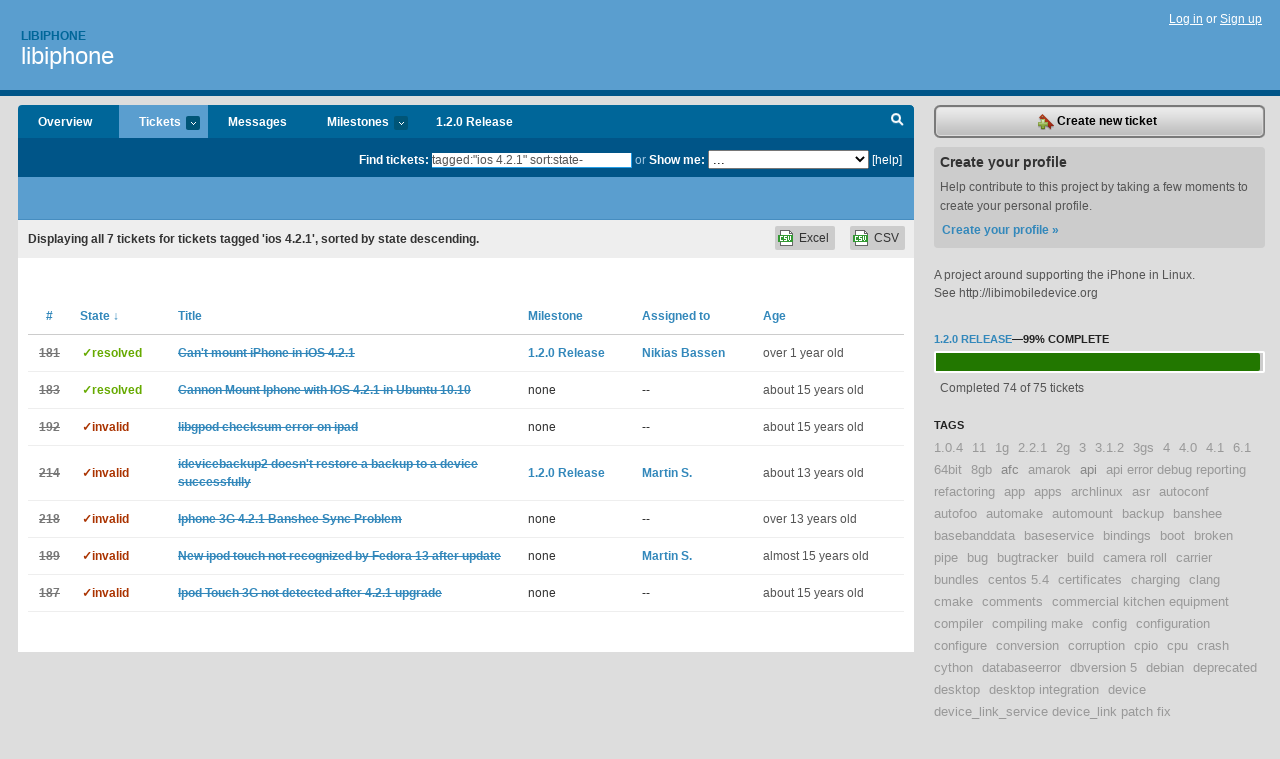

--- FILE ---
content_type: text/html; charset=utf-8
request_url: https://libiphone.lighthouseapp.com/projects/27916-libiphone/tickets/bins?q=tagged%3A%22ios+4.2.1%22+sort%3Astate-
body_size: 11827
content:
<!DOCTYPE html PUBLIC "-//W3C//DTD XHTML 1.0 Transitional//EN"
	"http://www.w3.org/TR/xhtml1/DTD/xhtml1-transitional.dtd">
<html xmlns="http://www.w3.org/1999/xhtml" xml:lang="en" lang="en">
<head>
  <script type="text/javascript" charset="utf-8">document.getElementsByTagName('html')[0].className = 'csshidden';</script>
  <meta http-equiv="Content-type" content="text/html; charset=utf-8" />
  <meta name="csrf-param" content="authenticity_token"/>
<meta name="csrf-token" content="a19618cf02e8f7abad7cc852dd406dd68adb622bbdc8df6a8bf3094276798aee"/>
  <title>Tickets - libiphone</title>
  <link rel="shortcut icon" href="/images/lh2/app/favicon.gif" type="image/gif" />

  <link href="&#47;stylesheets&#47;all.css?1689818182" media="screen" rel="stylesheet" type="text/css" />

  <script src="/javascripts/all.js?1689818182" type="text/javascript"></script>
  <script src="/javascripts/lh2/application.js?1689818182" type="text/javascript"></script>

  <script src="/javascripts/code.js?1689818182" type="text/javascript"></script>

  
  <style type="text/css">
    
  </style>
  <!--[if lt IE 7]>
    <link href="&#47;stylesheets&#47;lh2&#47;curb-stomp.css?1689818182" media="screen" rel="stylesheet" type="text/css" />
  <![endif]-->
  <!--[if IE 7]>
    <link href="&#47;stylesheets&#47;lh2&#47;ie7.css?1689818182" media="screen" rel="stylesheet" type="text/css" />
  <![endif]-->
  <link href="&#47;stylesheets&#47;lh2&#47;print.css?1689818182" media="print" rel="stylesheet" type="text/css" />
  <script type="text/javascript" charset="utf-8">
    if(typeof Lighthouse == 'undefined')
      var Lighthouse = {};

      Lighthouse.authenticityToken = 'a19618cf02e8f7abad7cc852dd406dd68adb622bbdc8df6a8bf3094276798aee';
  </script>

    
    <link href="https://libiphone.lighthouseapp.com/projects/27916-libiphone/events.atom" rel="alternate" title="libiphone events" type="application/atom+xml" />
  
  <script type="text/javascript" charset="utf-8">
    document.observe('dom:loaded', function() {
      Lighthouse.init();
      var flashNotice = "";
      var flashError  = "";
      if(flashNotice) Flash.notice(flashNotice, true);
      if(flashError)  Flash.errors(flashError, true);
      
    });
   
  </script>
</head>
<body class="webkit tickets-index">
  <!-- container -->
  <div id="container">
    <!-- header -->
    <div id="header" class="clear">
      <ul id="sec-nav">
      </ul>
      <div id="titles">
        <h1>
            <strong id="account-name"><a href="/">Libiphone</a></strong>
            <a href="/projects/27916-libiphone" class="pname">libiphone</a>
        </h1>
      </div>
        <span class="signin">
          <a href="https://lighthouseapp.com/login?to=https%3A%2F%2Flibiphone.lighthouseapp.com%2Fprojects%2F27916-libiphone%2Ftickets%2Fbins%3Fq%3Dtagged%253A%2522ios%2B4.2.1%2522%2Bsort%253Astate-">Log in</a> or
          <a href="/users/new?to=https%3A%2F%2Flibiphone.lighthouseapp.com%2Fprojects%2F27916-libiphone%2Ftickets%2Fbins%3Fq%3Dtagged%253A%2522ios%2B4.2.1%2522%2Bsort%253Astate-">Sign up</a>
        </span>
    </div>
    <!-- /header -->

    <!-- content -->
    <div id="content">
      
      <!-- main -->
      <div id="main">
        <div id="project-nav">
          <ul>

                <li  class="submenu-tab" id="t-proj">
          <a href="/projects/27916-libiphone/overview" title="Overview for the libiphone project">Overview</a>
                </li>
              <li class="submenu-tab selected" id="t-menu">
              <a href="/projects/27916-libiphone/tickets">Tickets <em>more</em></a>
                <ul class="submenu wbadges" style="display:none">
                    <li><a href="/projects/27916-libiphone/tickets?q=all">All tickets</a></li>
                    <li><a href="/projects/27916-libiphone/tickets?q=created%3Atoday">Today&#39;s tickets</a></li>
                    <li><a href="/projects/27916-libiphone/tickets?q=watched%3Ame">Tickets I&#39;m watching</a></li>
                    <li><a href="/projects/27916-libiphone/tickets?q=responsible%3Ame">Assigned to me</a></li>
                    <li><a href="/projects/27916-libiphone/tickets?q=reported_by%3Ame">Reported by me</a></li>
                    <li><a href="/projects/27916-libiphone/tickets?q=state%3Aopen">Open tickets</a></li>
                    <li><a href="/projects/27916-libiphone/tickets?q=state%3Aclosed">Closed tickets</a></li>
                    <li><a href="/projects/27916-libiphone/tickets?q=responsible%3A%27Jonathan+Beck%27">Jonathan Beck's tickets</a></li>
                    <li><a href="/projects/27916-libiphone/tickets?q=responsible%3A%27Martin+S.%27">Martin S.'s tickets</a></li>
                    <li><a href="/projects/27916-libiphone/tickets?q=responsible%3A%27Matt+Colyer%27">Matt Colyer's tickets</a></li>
                    <li><a href="/projects/27916-libiphone/tickets?q=responsible%3A%27Nikias+Bassen%27">Nikias Bassen's tickets</a></li>
                    <li><a href="/projects/27916-libiphone/tickets?q=responsible%3A%27Paul+Sladen%27">Paul Sladen's tickets</a></li>
                </ul>
              </li>
              <li><a href="/projects/27916-libiphone/messages">Messages</a></li>
              <li class="submenu-tab" id="t-milestone">
                <a href="/projects/27916-libiphone/milestones/all">Milestones <em>more</em></a>
                <ul class="submenu wbadges" style="display:none">
                  <li>
<a href="/projects/27916-libiphone/milestones/35965-02-release">                      <span class="badge">1</span>
                      1.2.0 Release
</a>                  </li>
                  <li>
<a href="/projects/27916-libiphone/milestones/74851-140-release">                      <span class="badge">10</span>
                      1.4.0 Release
</a>                  </li>
                </ul>
              </li>

            <li>
                <a href="/projects/27916-libiphone/milestones/current">1.2.0 Release</a>
            </li>
            <li id="quick-search"><a href="#" onclick="$('quick-search-bar').toggle(); $('q').focus(); return false">Search</a></li>
          </ul>
        </div>

        <div id="quick-search-bar" style="">
<form action="/projects/27916-libiphone/tickets" id="search-form" method="get">            <label for="q">Find tickets:</label> <input type="search" id="q" name="q" value="tagged:&quot;ios 4.2.1&quot; sort:state-" />
              or <label>Show me:</label> <select id="filter" name="filter"><option value="">...</option>
<option value="all">All tickets</option>
<option value="created:today">Today&#39;s tickets</option>
<option value="watched:me">Tickets I&#39;m watching</option>
<option value="responsible:me">Assigned to me</option>
<option value="reported_by:me">Reported by me</option>
<option value="state:open">Open tickets</option>
<option value="state:closed">Closed tickets</option>
<option value="responsible:&#39;Jonathan Beck&#39;">Jonathan Beck's tickets</option>
<option value="responsible:&#39;Martin S.&#39;">Martin S.'s tickets</option>
<option value="responsible:&#39;Matt Colyer&#39;">Matt Colyer's tickets</option>
<option value="responsible:&#39;Nikias Bassen&#39;">Nikias Bassen's tickets</option>
<option value="responsible:&#39;Paul Sladen&#39;">Paul Sladen's tickets</option></select>

            <a href="#search-help" id="search-help-trigger">[help]</a>
            <div id="search-help" style="display:none">
              <div class="popup">
                <h3>Keyword searching</h3>
<div class="popup-content">
  <table class="help-tbl" cellspacing="0" cellpadding="0">
    <tr>
      <th>Type</th>
      <th>To find</th>
    </tr>
    <tr>
      <td class="query">responsible:me</td>
      <td>tickets assigned to you</td>
    </tr>
    <tr>
      <td class="query">tagged:"@high"</td>
      <td>tickets tagged @high</td>
    </tr>
    <tr>
      <td class="query">milestone:next</td>
      <td>tickets in the upcoming milestone</td>
    </tr>
    <tr>
      <td class="query">state:invalid</td>
      <td>tickets with the state invalid</td>
    </tr>
    <tr>
      <td class="query">created:"last week"</td>
      <td>tickets created last week</td>
    </tr>
    <tr>
      <td class="query">sort:number, importance, updated</td>
      <td>tickets sorted by #, importance or updated</td>
    </tr>
    <tr>
      <td colspan="2">Combine keywords for powerful searching.</td>
    </tr>
    <tr class="plinks">
      <td colspan="2"><a href="http://help.lighthouseapp.com/faqs/getting-started/how-do-i-search-for-tickets?sso=">Use advanced searching &raquo;</a></td>
    </tr>
  </table>
</div>
              </div>
            </div>
</form>        </div>

        <div id="action-nav">
          <ul class="clear">
            


          </ul>
        </div>

        <div id="flashes">
          <div id="flash-errors" style="display:none"></div>
          <div id="flash-notice" style="display:none"></div>
        </div>
        <div id="page-top">
          

        </div>
        <div id="main-content" class="clear">
          



  <div class="sentence">
    <div id="search-sentence">Displaying <b>all&nbsp;7</b> tickets for tickets tagged &#39;ios 4.2.1&#39;, sorted by state descending.</div>
    <a class="csv" href="/projects/27916-libiphone/tickets.csv?limit=200&amp;q=tagged%3A%22ios+4.2.1%22+sort%3Astate-">CSV</a>
    <a class="csv excel" href="/projects/27916-libiphone/tickets.csv?excel=1&amp;limit=200&amp;q=tagged%3A%22ios+4.2.1%22+sort%3Astate-">Excel</a>
  </div>

<form action="/projects/27916-libiphone/tickets/bulk_edit" class="bulk-form" method="post"><div style="margin:0;padding:0;display:inline"><input name="authenticity_token" type="hidden" value="a19618cf02e8f7abad7cc852dd406dd68adb622bbdc8df6a8bf3094276798aee" /></div>    

    

<div id="ticket-list-wrapper" class="data-list hidden">
  <table cellspacing="0" cellpadding="0"  class="data issues">
    <thead>
      <tr>
        <th class="bulk_check_header"><input type="checkbox" id="edit-all-toggle" /></th>
        <th class="hfirst" style="width:25px;text-align:center"><a href="/projects/27916-libiphone/tickets/bins?q=tagged%3A%22ios+4.2.1%22+sort%3Anumber" class="">#</a></th>
        <th><a href="/projects/27916-libiphone/tickets/bins?q=tagged%3A%22ios+4.2.1%22+sort%3Astate%2B" class="sorted">State <span class='desc'>&darr;</span></a></th>
        <th><a href="/projects/27916-libiphone/tickets/bins?q=tagged%3A%22ios+4.2.1%22+sort%3Atitle" class="">Title</a></th>
        <th>
            <a href="/projects/27916-libiphone/tickets/bins?q=tagged%3A%22ios+4.2.1%22+sort%3Amilestone" class="">Milestone</a>
        </th>
        <th><a href="/projects/27916-libiphone/tickets/bins?q=tagged%3A%22ios+4.2.1%22+sort%3Aresponsible" class="">Assigned to</a></th>
        <th class="hlast">
          <a href="/projects/27916-libiphone/tickets/bins?q=tagged%3A%22ios+4.2.1%22+sort%3Aupdated" class="">Age</a>
        </th>
      </tr>
    </thead>
    <tbody id="open-tickets">
      <tr title="When I upgrade the iPhone firmware to 4.2.1, ifuse can&#39;t mount correctly.

the debug message:

16:46:41 idevice.c:502 internal_ssl_write(): post-send sent 6 bytes
16:46:41 idevice.c:500 internal_ssl_write(): pre-send length = 69
16:46:41 idevice.c:502 internal_ssl_write(): post-send sent 69 bytes
16:46:41 idevice.c:460 internal_ssl_read(): pre-read client wants 5 bytes
16:46:41 idevice.c:470 internal_ssl_read(): post-read we got 5 bytes
16:46:41 idevice.c:460 internal_ssl_read(): pre-read client wants 2 bytes
16:46:41 idevice.c:470 internal_ssl_read(): post-read we got 2 bytes
16:46:41 idevice.c:573 idevice_connection_enable_ssl(): GnuTLS handshake done...
16:46:41 idevice.c:578 idevice_connection_enable_ssl(): GnuTLS reporte..." id="ticket-181">
        <td class="bulk_checkbox"><input class="edit-flag" id="edit_ticket_2569381" name="edit_ticket[]" type="checkbox" value="181" /></td>
        <td class="tnum" style="text-align:center"><a href="https://libiphone.lighthouseapp.com/projects/27916/tickets/181-cant-mount-iphone-in-ios-421"><s>181</s></a></td>
        <td class="ttstate"><span class="tstate" style="color:#66AA00">&#10003;resolved</span></td>
        <td class="issue st-resolved"><a href="https://libiphone.lighthouseapp.com/projects/27916/tickets/181-cant-mount-iphone-in-ios-421"><s>Can&#39;t mount iPhone in iOS 4.2.1</s></a></td>
        <td><a href="https://libiphone.lighthouseapp.com/projects/27916/milestones/35965-02-release">1.2.0 Release</a></td>
        <td><a href="/users/53153">Nikias Bassen</a></td>
        <td class="date">over 1 year old</td>
      </tr>
      <tr title="I have 1.0.4 and am using the most recent release from the PPA but am still getting the error &#39;Unable to mount Ben&#39;s Iphone DBus error org.freedesktop.DBus.Error.NoReply: Message did not receive a reply (timeout by message bus).

When I type in ideviceinfo in terminal it gives me the error  GNUTLS ERROR: A TLS packet with unexpected length was received.

What should I do?

-Ben" id="ticket-183">
        <td class="bulk_checkbox"><input class="edit-flag" id="edit_ticket_2587564" name="edit_ticket[]" type="checkbox" value="183" /></td>
        <td class="tnum" style="text-align:center"><a href="https://libiphone.lighthouseapp.com/projects/27916/tickets/183-cannon-mount-iphone-with-ios-421-in-ubuntu-1010"><s>183</s></a></td>
        <td class="ttstate"><span class="tstate" style="color:#66AA00">&#10003;resolved</span></td>
        <td class="issue st-resolved"><a href="https://libiphone.lighthouseapp.com/projects/27916/tickets/183-cannon-mount-iphone-with-ios-421-in-ubuntu-1010"><s>Cannon Mount Iphone with IOS 4.2.1 in Ubuntu 10.10</s></a></td>
        <td>none</td>
        <td>--</td>
        <td class="date">about 15 years old</td>
      </tr>
      <tr title="I&#39;m unable to write to my iOS 4.2.1 Wireless 64 GB Ipad. There is an unsupported checksum error during final sync with the iPad database. This happens using any of the music applications that attempt to sync with libgpod like gtkpod, rhythmbox and banshee.

Is this a known issue with the most current Ubuntu 10.10 PPA -1.0.4-1ubuntu1~maverick1 ?

Here&#39;s the stack trace when trying to sync a file in banshee with debug mode enabled: 

[6 Warn  13:42:49.939] Failed to save iPod database - GLib.GException: Unsupported checksum type (in `libgpod-sharp&#39;)
  at GPod.ITDB.Write () [0x00000] in &lt;filename unknown&gt;:0 
  at Banshee.Dap.AppleDevice.AppleDeviceSource.PerformSyncThreadCycle () [0x00000] in &lt;filename unknown&gt;:0 
[6 Debug 13:42:49..." id="ticket-192">
        <td class="bulk_checkbox"><input class="edit-flag" id="edit_ticket_2728974" name="edit_ticket[]" type="checkbox" value="192" /></td>
        <td class="tnum" style="text-align:center"><a href="https://libiphone.lighthouseapp.com/projects/27916/tickets/192-libgpod-checksum-error-on-ipad"><s>192</s></a></td>
        <td class="ttstate"><span class="tstate" style="color:#AA3300">&#10003;invalid</span></td>
        <td class="issue st-invalid"><a href="https://libiphone.lighthouseapp.com/projects/27916/tickets/192-libgpod-checksum-error-on-ipad"><s>libgpod checksum error on ipad</s></a></td>
        <td>none</td>
        <td>--</td>
        <td class="date">about 15 years old</td>
      </tr>
      <tr title="After backing up the device using idevicebackup2, I restored a fourth-generation iPod touch to iOS 4.3.2. When running &#39;idevicebackup2 -d restore --system --reboot --settings .&#39;, all the files from the backup folder appear to be sent over and success is reported (see attached file for output), but the device still behaves as normal, and no music, videos, photos, applications, etc. were transfered. The iPod has never been jailbroken (if that makes any difference)." id="ticket-214">
        <td class="bulk_checkbox"><input class="edit-flag" id="edit_ticket_3135878" name="edit_ticket[]" type="checkbox" value="214" /></td>
        <td class="tnum" style="text-align:center"><a href="https://libiphone.lighthouseapp.com/projects/27916/tickets/214-idevicebackup2-doesnt-restore-a-backup-to-a-device-successfully"><s>214</s></a></td>
        <td class="ttstate"><span class="tstate" style="color:#AA3300">&#10003;invalid</span></td>
        <td class="issue st-invalid"><a href="https://libiphone.lighthouseapp.com/projects/27916/tickets/214-idevicebackup2-doesnt-restore-a-backup-to-a-device-successfully"><s>idevicebackup2 doesn&#39;t restore a backup to a device successfully</s></a></td>
        <td><a href="https://libiphone.lighthouseapp.com/projects/27916/milestones/35965-02-release">1.2.0 Release</a></td>
        <td><a href="/users/52128">Martin S.</a></td>
        <td class="date">about 13 years old</td>
      </tr>
      <tr title="I am running Ubuntu 11.04 Natty
I have iPhone 3G 4.2.1 DBVersion 4

When I connect to the computer my phone shows up in banshee and it syncs all my music, which takes a while, but then it all goes into the &#39;Other&quot; category, then when I disconnect and load iPod app, it says there is no content.
I know the song files are on my phone because I can see them in Nautilus I just cant see them on my phone.
Ive been trying to fix this problem for a couple days now with no success, is there a way to fix this problem ?
Thanks" id="ticket-218">
        <td class="bulk_checkbox"><input class="edit-flag" id="edit_ticket_3207815" name="edit_ticket[]" type="checkbox" value="218" /></td>
        <td class="tnum" style="text-align:center"><a href="https://libiphone.lighthouseapp.com/projects/27916/tickets/218-iphone-3g-421-banshee-sync-problem"><s>218</s></a></td>
        <td class="ttstate"><span class="tstate" style="color:#AA3300">&#10003;invalid</span></td>
        <td class="issue st-invalid"><a href="https://libiphone.lighthouseapp.com/projects/27916/tickets/218-iphone-3g-421-banshee-sync-problem"><s>Iphone 3G 4.2.1 Banshee Sync Problem</s></a></td>
        <td>none</td>
        <td>--</td>
        <td class="date">over 13 years old</td>
      </tr>
      <tr title="Out of the box, the iPod touch was recognized and mounted.  Move it to my Vista machine to enable and configure it.  iTunes updated the touch to 4.2.1.  Now I can not see the device from the Fedora computer.&#39;

Fedora:  13, i386, 2.6.34.7-66.fc13.i686, Gateway netbook, Atom N450, 1G RAM
Ipod Touch:  V4.2.1, model MC544LL, s&#47;n available via e-mail

&#47;var&#47;log&#47;messages reports:

Dec 25 18:04:05 gator1 kernel: usb 1-3: new high speed USB device using ehci_hcd and address 12
Dec 25 18:04:05 gator1 kernel: usb 1-3: New USB device found, idVendor=05ac, idProduct=129e
Dec 25 18:04:05 gator1 kernel: usb 1-3: New USB device strings: Mfr=1, Product=2, SerialNumber=3
Dec 25 18:04:05 gator1 kernel: usb 1-3: Product: iPod
Dec 25 18:04:05 gato..." id="ticket-189">
        <td class="bulk_checkbox"><input class="edit-flag" id="edit_ticket_2686366" name="edit_ticket[]" type="checkbox" value="189" /></td>
        <td class="tnum" style="text-align:center"><a href="https://libiphone.lighthouseapp.com/projects/27916/tickets/189-new-ipod-touch-not-recognized-by-fedora-13-after-update"><s>189</s></a></td>
        <td class="ttstate"><span class="tstate" style="color:#AA3300">&#10003;invalid</span></td>
        <td class="issue st-invalid"><a href="https://libiphone.lighthouseapp.com/projects/27916/tickets/189-new-ipod-touch-not-recognized-by-fedora-13-after-update"><s>New ipod touch not recognized by Fedora 13 after update</s></a></td>
        <td>none</td>
        <td><a href="/users/52128">Martin S.</a></td>
        <td class="date">almost 15 years old</td>
      </tr>
      <tr title="I upgraded to iOS 4.2.1 on my iPod touch 3rd gen and updated the libimobiledevice on my Linux Mint Debian (and another Linux Mint 9) install to 1.0.4.  Now when I plug in the iPod, it&#39;s not detected at all.  Here&#39;s the output of lsusb:

Bus 003 Device 001: ID 1d6b:0001 Linux Foundation 1.1 root hub
Bus 002 Device 002: ID 09da:0006 A4 Tech Co., Ltd Optical Mouse WOP-35 &#47; Trust 450L Optical Mouse
Bus 002 Device 001: ID 1d6b:0001 Linux Foundation 1.1 root hub
Bus 001 Device 001: ID 1d6b:0002 Linux Foundation 2.0 root hub

Nothing shows up in dmesg when I plug it in either.

Had no prior problems when the device was on iOS 4.0

Thanks!" id="ticket-187">
        <td class="bulk_checkbox"><input class="edit-flag" id="edit_ticket_2665963" name="edit_ticket[]" type="checkbox" value="187" /></td>
        <td class="tnum" style="text-align:center"><a href="https://libiphone.lighthouseapp.com/projects/27916/tickets/187-ipod-touch-3g-not-detected-after-421-upgrade"><s>187</s></a></td>
        <td class="ttstate"><span class="tstate" style="color:#AA3300">&#10003;invalid</span></td>
        <td class="issue st-invalid"><a href="https://libiphone.lighthouseapp.com/projects/27916/tickets/187-ipod-touch-3g-not-detected-after-421-upgrade"><s>Ipod Touch 3G not detected after 4.2.1 upgrade</s></a></td>
        <td>none</td>
        <td>--</td>
        <td class="date">about 15 years old</td>
      </tr>
    </tbody>
  </table>
</div>


</form>

        </div>
      </div>
      <!-- /main -->

      <!-- sidebar -->
      <div id="sbar">
                <span class="sbar-btn">
<a href="/projects/27916-libiphone/tickets/new">                    <img alt="New-ticket" src="/images/lh2/app/icons/new-ticket.png?1689818182" />
                    Create new ticket
</a>                </span>
          
<div class="attention">
  <h3>Create your profile</h3>
  <p>Help contribute to this project by taking a few moments to create your personal profile.  <a href="/users/new?to=%2Fprojects%2F27916-libiphone%2Ftickets%2Fbins%3Fq%3Dtagged%253A%2522ios%2B4.2.1%2522%2Bsort%253Astate-" class="abutton">Create your profile »</a>
  </p>
</div>

              <div class="proj-desc"><p>A project around supporting the iPhone in Linux.</p>

<p>See http:&#47;&#47;libimobiledevice.org</p></div>

            <div class="sblock bin-block" id="private-bin-block" style="display:none">
</div>

            <div class="sblock bin-block" id="shared-bin-block" >
</div>


          
  
<div class="sblock">
  <h3><a href="https://libiphone.lighthouseapp.com/projects/27916/milestones/35965-02-release">1.2.0 Release</a>&mdash;<strong>99%</strong> complete</h3>
  <div class="pbar-container">
    <div id="pbar" style="width:99%">&nbsp;</div>
  </div>
  <p>Completed 74 of 75 tickets</p>
</div>

    
<div class="sblock">
  <h3>Tags</h3>
    <div class="taglist">
      <a href="https://libiphone.lighthouseapp.com/projects/27916-libiphone/tickets?q=tagged%3A%221.0.4%22" class="size0" rel="tag" title="1.0.4">1.0.4</a>
      <a href="https://libiphone.lighthouseapp.com/projects/27916-libiphone/tickets?q=tagged%3A%2211%22" class="size0" rel="tag" title="11">11</a>
      <a href="https://libiphone.lighthouseapp.com/projects/27916-libiphone/tickets?q=tagged%3A%221g%22" class="size0" rel="tag" title="1g">1g</a>
      <a href="https://libiphone.lighthouseapp.com/projects/27916-libiphone/tickets?q=tagged%3A%222.2.1%22" class="size0" rel="tag" title="2.2.1">2.2.1</a>
      <a href="https://libiphone.lighthouseapp.com/projects/27916-libiphone/tickets?q=tagged%3A%222g%22" class="size0" rel="tag" title="2g">2g</a>
      <a href="https://libiphone.lighthouseapp.com/projects/27916-libiphone/tickets?q=tagged%3A%223%22" class="size0" rel="tag" title="3">3</a>
      <a href="https://libiphone.lighthouseapp.com/projects/27916-libiphone/tickets?q=tagged%3A%223.1.2%22" class="size0" rel="tag" title="3.1.2">3.1.2</a>
      <a href="https://libiphone.lighthouseapp.com/projects/27916-libiphone/tickets?q=tagged%3A%223gs%22" class="size0" rel="tag" title="3gs">3gs</a>
      <a href="https://libiphone.lighthouseapp.com/projects/27916-libiphone/tickets?q=tagged%3A%224%22" class="size0" rel="tag" title="4">4</a>
      <a href="https://libiphone.lighthouseapp.com/projects/27916-libiphone/tickets?q=tagged%3A%224.0%22" class="size0" rel="tag" title="4.0">4.0</a>
      <a href="https://libiphone.lighthouseapp.com/projects/27916-libiphone/tickets?q=tagged%3A%224.1%22" class="size0" rel="tag" title="4.1">4.1</a>
      <a href="https://libiphone.lighthouseapp.com/projects/27916-libiphone/tickets?q=tagged%3A%226.1%22" class="size0" rel="tag" title="6.1">6.1</a>
      <a href="https://libiphone.lighthouseapp.com/projects/27916-libiphone/tickets?q=tagged%3A%2264bit%22" class="size0" rel="tag" title="64bit">64bit</a>
      <a href="https://libiphone.lighthouseapp.com/projects/27916-libiphone/tickets?q=tagged%3A%228gb%22" class="size0" rel="tag" title="8gb">8gb</a>
      <a href="https://libiphone.lighthouseapp.com/projects/27916-libiphone/tickets?q=tagged%3A%22afc%22" class="size1" rel="tag" title="afc">afc</a>
      <a href="https://libiphone.lighthouseapp.com/projects/27916-libiphone/tickets?q=tagged%3A%22amarok%22" class="size0" rel="tag" title="amarok">amarok</a>
      <a href="https://libiphone.lighthouseapp.com/projects/27916-libiphone/tickets?q=tagged%3A%22api%22" class="size1" rel="tag" title="api">api</a>
      <a href="https://libiphone.lighthouseapp.com/projects/27916-libiphone/tickets?q=tagged%3A%22api+error+debug+reporting+refactoring%22" class="size0" rel="tag" title="api error debug reporting refactoring">api error debug reporting refactoring</a>
      <a href="https://libiphone.lighthouseapp.com/projects/27916-libiphone/tickets?q=tagged%3A%22app%22" class="size0" rel="tag" title="app">app</a>
      <a href="https://libiphone.lighthouseapp.com/projects/27916-libiphone/tickets?q=tagged%3A%22apps%22" class="size0" rel="tag" title="apps">apps</a>
      <a href="https://libiphone.lighthouseapp.com/projects/27916-libiphone/tickets?q=tagged%3A%22archlinux%22" class="size0" rel="tag" title="archlinux">archlinux</a>
      <a href="https://libiphone.lighthouseapp.com/projects/27916-libiphone/tickets?q=tagged%3A%22asr%22" class="size0" rel="tag" title="asr">asr</a>
      <a href="https://libiphone.lighthouseapp.com/projects/27916-libiphone/tickets?q=tagged%3A%22autoconf%22" class="size0" rel="tag" title="autoconf">autoconf</a>
      <a href="https://libiphone.lighthouseapp.com/projects/27916-libiphone/tickets?q=tagged%3A%22autofoo%22" class="size0" rel="tag" title="autofoo">autofoo</a>
      <a href="https://libiphone.lighthouseapp.com/projects/27916-libiphone/tickets?q=tagged%3A%22automake%22" class="size0" rel="tag" title="automake">automake</a>
      <a href="https://libiphone.lighthouseapp.com/projects/27916-libiphone/tickets?q=tagged%3A%22automount%22" class="size0" rel="tag" title="automount">automount</a>
      <a href="https://libiphone.lighthouseapp.com/projects/27916-libiphone/tickets?q=tagged%3A%22backup%22" class="size0" rel="tag" title="backup">backup</a>
      <a href="https://libiphone.lighthouseapp.com/projects/27916-libiphone/tickets?q=tagged%3A%22banshee%22" class="size0" rel="tag" title="banshee">banshee</a>
      <a href="https://libiphone.lighthouseapp.com/projects/27916-libiphone/tickets?q=tagged%3A%22basebanddata%22" class="size0" rel="tag" title="basebanddata">basebanddata</a>
      <a href="https://libiphone.lighthouseapp.com/projects/27916-libiphone/tickets?q=tagged%3A%22baseservice%22" class="size0" rel="tag" title="baseservice">baseservice</a>
      <a href="https://libiphone.lighthouseapp.com/projects/27916-libiphone/tickets?q=tagged%3A%22bindings%22" class="size0" rel="tag" title="bindings">bindings</a>
      <a href="https://libiphone.lighthouseapp.com/projects/27916-libiphone/tickets?q=tagged%3A%22boot%22" class="size0" rel="tag" title="boot">boot</a>
      <a href="https://libiphone.lighthouseapp.com/projects/27916-libiphone/tickets?q=tagged%3A%22broken+pipe%22" class="size0" rel="tag" title="broken pipe">broken pipe</a>
      <a href="https://libiphone.lighthouseapp.com/projects/27916-libiphone/tickets?q=tagged%3A%22bug%22" class="size0" rel="tag" title="bug">bug</a>
      <a href="https://libiphone.lighthouseapp.com/projects/27916-libiphone/tickets?q=tagged%3A%22bugtracker%22" class="size0" rel="tag" title="bugtracker">bugtracker</a>
      <a href="https://libiphone.lighthouseapp.com/projects/27916-libiphone/tickets?q=tagged%3A%22build%22" class="size0" rel="tag" title="build">build</a>
      <a href="https://libiphone.lighthouseapp.com/projects/27916-libiphone/tickets?q=tagged%3A%22camera+roll%22" class="size0" rel="tag" title="camera roll">camera roll</a>
      <a href="https://libiphone.lighthouseapp.com/projects/27916-libiphone/tickets?q=tagged%3A%22carrier+bundles%22" class="size0" rel="tag" title="carrier bundles">carrier bundles</a>
      <a href="https://libiphone.lighthouseapp.com/projects/27916-libiphone/tickets?q=tagged%3A%22centos+5.4%22" class="size0" rel="tag" title="centos 5.4">centos 5.4</a>
      <a href="https://libiphone.lighthouseapp.com/projects/27916-libiphone/tickets?q=tagged%3A%22certificates%22" class="size0" rel="tag" title="certificates">certificates</a>
      <a href="https://libiphone.lighthouseapp.com/projects/27916-libiphone/tickets?q=tagged%3A%22charging%22" class="size0" rel="tag" title="charging">charging</a>
      <a href="https://libiphone.lighthouseapp.com/projects/27916-libiphone/tickets?q=tagged%3A%22clang%22" class="size0" rel="tag" title="clang">clang</a>
      <a href="https://libiphone.lighthouseapp.com/projects/27916-libiphone/tickets?q=tagged%3A%22cmake%22" class="size0" rel="tag" title="cmake">cmake</a>
      <a href="https://libiphone.lighthouseapp.com/projects/27916-libiphone/tickets?q=tagged%3A%22comments%22" class="size0" rel="tag" title="comments">comments</a>
      <a href="https://libiphone.lighthouseapp.com/projects/27916-libiphone/tickets?q=tagged%3A%22commercial+kitchen+equipment%22" class="size0" rel="tag" title="commercial kitchen equipment">commercial kitchen equipment</a>
      <a href="https://libiphone.lighthouseapp.com/projects/27916-libiphone/tickets?q=tagged%3A%22compiler%22" class="size0" rel="tag" title="compiler">compiler</a>
      <a href="https://libiphone.lighthouseapp.com/projects/27916-libiphone/tickets?q=tagged%3A%22compiling+make%22" class="size0" rel="tag" title="compiling make">compiling make</a>
      <a href="https://libiphone.lighthouseapp.com/projects/27916-libiphone/tickets?q=tagged%3A%22config%22" class="size0" rel="tag" title="config">config</a>
      <a href="https://libiphone.lighthouseapp.com/projects/27916-libiphone/tickets?q=tagged%3A%22configuration%22" class="size0" rel="tag" title="configuration">configuration</a>
      <a href="https://libiphone.lighthouseapp.com/projects/27916-libiphone/tickets?q=tagged%3A%22configure%22" class="size0" rel="tag" title="configure">configure</a>
      <a href="https://libiphone.lighthouseapp.com/projects/27916-libiphone/tickets?q=tagged%3A%22conversion%22" class="size0" rel="tag" title="conversion">conversion</a>
      <a href="https://libiphone.lighthouseapp.com/projects/27916-libiphone/tickets?q=tagged%3A%22corruption%22" class="size0" rel="tag" title="corruption">corruption</a>
      <a href="https://libiphone.lighthouseapp.com/projects/27916-libiphone/tickets?q=tagged%3A%22cpio%22" class="size0" rel="tag" title="cpio">cpio</a>
      <a href="https://libiphone.lighthouseapp.com/projects/27916-libiphone/tickets?q=tagged%3A%22cpu%22" class="size0" rel="tag" title="cpu">cpu</a>
      <a href="https://libiphone.lighthouseapp.com/projects/27916-libiphone/tickets?q=tagged%3A%22crash%22" class="size0" rel="tag" title="crash">crash</a>
      <a href="https://libiphone.lighthouseapp.com/projects/27916-libiphone/tickets?q=tagged%3A%22cython%22" class="size0" rel="tag" title="cython">cython</a>
      <a href="https://libiphone.lighthouseapp.com/projects/27916-libiphone/tickets?q=tagged%3A%22databaseerror%22" class="size0" rel="tag" title="databaseerror">databaseerror</a>
      <a href="https://libiphone.lighthouseapp.com/projects/27916-libiphone/tickets?q=tagged%3A%22dbversion+5%22" class="size0" rel="tag" title="dbversion 5">dbversion 5</a>
      <a href="https://libiphone.lighthouseapp.com/projects/27916-libiphone/tickets?q=tagged%3A%22debian%22" class="size0" rel="tag" title="debian">debian</a>
      <a href="https://libiphone.lighthouseapp.com/projects/27916-libiphone/tickets?q=tagged%3A%22deprecated%22" class="size0" rel="tag" title="deprecated">deprecated</a>
      <a href="https://libiphone.lighthouseapp.com/projects/27916-libiphone/tickets?q=tagged%3A%22desktop%22" class="size0" rel="tag" title="desktop">desktop</a>
      <a href="https://libiphone.lighthouseapp.com/projects/27916-libiphone/tickets?q=tagged%3A%22desktop+integration%22" class="size0" rel="tag" title="desktop integration">desktop integration</a>
      <a href="https://libiphone.lighthouseapp.com/projects/27916-libiphone/tickets?q=tagged%3A%22device%22" class="size0" rel="tag" title="device">device</a>
      <a href="https://libiphone.lighthouseapp.com/projects/27916-libiphone/tickets?q=tagged%3A%22device_link_service+device_link+patch+fix%22" class="size0" rel="tag" title="device_link_service device_link patch fix">device_link_service device_link patch fix</a>
      <a href="https://libiphone.lighthouseapp.com/projects/27916-libiphone/tickets?q=tagged%3A%22devicepublickey%22" class="size0" rel="tag" title="devicepublickey">devicepublickey</a>
      <a href="https://libiphone.lighthouseapp.com/projects/27916-libiphone/tickets?q=tagged%3A%22doc%22" class="size0" rel="tag" title="doc">doc</a>
      <a href="https://libiphone.lighthouseapp.com/projects/27916-libiphone/tickets?q=tagged%3A%22documentation%22" class="size0" rel="tag" title="documentation">documentation</a>
      <a href="https://libiphone.lighthouseapp.com/projects/27916-libiphone/tickets?q=tagged%3A%22documents%22" class="size0" rel="tag" title="documents">documents</a>
      <a href="https://libiphone.lighthouseapp.com/projects/27916-libiphone/tickets?q=tagged%3A%22eds-to-idevice%22" class="size0" rel="tag" title="eds-to-idevice">eds-to-idevice</a>
      <a href="https://libiphone.lighthouseapp.com/projects/27916-libiphone/tickets?q=tagged%3A%22encoding%22" class="size0" rel="tag" title="encoding">encoding</a>
      <a href="https://libiphone.lighthouseapp.com/projects/27916-libiphone/tickets?q=tagged%3A%22endianess%22" class="size0" rel="tag" title="endianess">endianess</a>
      <a href="https://libiphone.lighthouseapp.com/projects/27916-libiphone/tickets?q=tagged%3A%22enhancement%22" class="size0" rel="tag" title="enhancement">enhancement</a>
      <a href="https://libiphone.lighthouseapp.com/projects/27916-libiphone/tickets?q=tagged%3A%22extract%22" class="size0" rel="tag" title="extract">extract</a>
      <a href="https://libiphone.lighthouseapp.com/projects/27916-libiphone/tickets?q=tagged%3A%22fail+bug%22" class="size0" rel="tag" title="fail bug">fail bug</a>
      <a href="https://libiphone.lighthouseapp.com/projects/27916-libiphone/tickets?q=tagged%3A%22fdi%22" class="size0" rel="tag" title="fdi">fdi</a>
      <a href="https://libiphone.lighthouseapp.com/projects/27916-libiphone/tickets?q=tagged%3A%22fedora%22" class="size0" rel="tag" title="fedora">fedora</a>
      <a href="https://libiphone.lighthouseapp.com/projects/27916-libiphone/tickets?q=tagged%3A%22file_relay%22" class="size0" rel="tag" title="file_relay">file_relay</a>
      <a href="https://libiphone.lighthouseapp.com/projects/27916-libiphone/tickets?q=tagged%3A%22fink%22" class="size0" rel="tag" title="fink">fink</a>
      <a href="https://libiphone.lighthouseapp.com/projects/27916-libiphone/tickets?q=tagged%3A%22firmware%22" class="size0" rel="tag" title="firmware">firmware</a>
      <a href="https://libiphone.lighthouseapp.com/projects/27916-libiphone/tickets?q=tagged%3A%22format%22" class="size0" rel="tag" title="format">format</a>
      <a href="https://libiphone.lighthouseapp.com/projects/27916-libiphone/tickets?q=tagged%3A%22fuse%22" class="size0" rel="tag" title="fuse">fuse</a>
      <a href="https://libiphone.lighthouseapp.com/projects/27916-libiphone/tickets?q=tagged%3A%22fuse+ifuse+mkstemp%22" class="size0" rel="tag" title="fuse ifuse mkstemp">fuse ifuse mkstemp</a>
      <a href="https://libiphone.lighthouseapp.com/projects/27916-libiphone/tickets?q=tagged%3A%22gcc%22" class="size0" rel="tag" title="gcc">gcc</a>
      <a href="https://libiphone.lighthouseapp.com/projects/27916-libiphone/tickets?q=tagged%3A%22gentoo%22" class="size0" rel="tag" title="gentoo">gentoo</a>
      <a href="https://libiphone.lighthouseapp.com/projects/27916-libiphone/tickets?q=tagged%3A%22getenv%22" class="size0" rel="tag" title="getenv">getenv</a>
      <a href="https://libiphone.lighthouseapp.com/projects/27916-libiphone/tickets?q=tagged%3A%22github%22" class="size0" rel="tag" title="github">github</a>
      <a href="https://libiphone.lighthouseapp.com/projects/27916-libiphone/tickets?q=tagged%3A%22glib%22" class="size0" rel="tag" title="glib">glib</a>
      <a href="https://libiphone.lighthouseapp.com/projects/27916-libiphone/tickets?q=tagged%3A%22glib2%22" class="size0" rel="tag" title="glib2">glib2</a>
      <a href="https://libiphone.lighthouseapp.com/projects/27916-libiphone/tickets?q=tagged%3A%22gnome%22" class="size0" rel="tag" title="gnome">gnome</a>
      <a href="https://libiphone.lighthouseapp.com/projects/27916-libiphone/tickets?q=tagged%3A%22gnome-plist-editor%22" class="size0" rel="tag" title="gnome-plist-editor">gnome-plist-editor</a>
      <a href="https://libiphone.lighthouseapp.com/projects/27916-libiphone/tickets?q=tagged%3A%22gnustep%22" class="size0" rel="tag" title="gnustep">gnustep</a>
      <a href="https://libiphone.lighthouseapp.com/projects/27916-libiphone/tickets?q=tagged%3A%22gnutls%22" class="size0" rel="tag" title="gnutls">gnutls</a>
      <a href="https://libiphone.lighthouseapp.com/projects/27916-libiphone/tickets?q=tagged%3A%22gvfs%22" class="size0" rel="tag" title="gvfs">gvfs</a>
      <a href="https://libiphone.lighthouseapp.com/projects/27916-libiphone/tickets?q=tagged%3A%22handshake%22" class="size0" rel="tag" title="handshake">handshake</a>
      <a href="https://libiphone.lighthouseapp.com/projects/27916-libiphone/tickets?q=tagged%3A%22hashab%22" class="size0" rel="tag" title="hashab">hashab</a>
      <a href="https://libiphone.lighthouseapp.com/projects/27916-libiphone/tickets?q=tagged%3A%22ibec%22" class="size0" rel="tag" title="ibec">ibec</a>
      <a href="https://libiphone.lighthouseapp.com/projects/27916-libiphone/tickets?q=tagged%3A%22idevicebackup%22" class="size0" rel="tag" title="idevicebackup">idevicebackup</a>
      <a href="https://libiphone.lighthouseapp.com/projects/27916-libiphone/tickets?q=tagged%3A%22idevicebackup2%22" class="size1" rel="tag" title="idevicebackup2">idevicebackup2</a>
      <a href="https://libiphone.lighthouseapp.com/projects/27916-libiphone/tickets?q=tagged%3A%22idevicebackup4%22" class="size0" rel="tag" title="idevicebackup4">idevicebackup4</a>
      <a href="https://libiphone.lighthouseapp.com/projects/27916-libiphone/tickets?q=tagged%3A%22ideviceenterrecovery%22" class="size0" rel="tag" title="ideviceenterrecovery">ideviceenterrecovery</a>
      <a href="https://libiphone.lighthouseapp.com/projects/27916-libiphone/tickets?q=tagged%3A%22ideviceimagemounter%22" class="size0" rel="tag" title="ideviceimagemounter">ideviceimagemounter</a>
      <a href="https://libiphone.lighthouseapp.com/projects/27916-libiphone/tickets?q=tagged%3A%22ideviceinfo%22" class="size0" rel="tag" title="ideviceinfo">ideviceinfo</a>
      <a href="https://libiphone.lighthouseapp.com/projects/27916-libiphone/tickets?q=tagged%3A%22ideviceinstaller%22" class="size2" rel="tag" title="ideviceinstaller">ideviceinstaller</a>
      <a href="https://libiphone.lighthouseapp.com/projects/27916-libiphone/tickets?q=tagged%3A%22idevicepair%22" class="size0" rel="tag" title="idevicepair">idevicepair</a>
      <a href="https://libiphone.lighthouseapp.com/projects/27916-libiphone/tickets?q=tagged%3A%22idevicepairing%22" class="size0" rel="tag" title="idevicepairing">idevicepairing</a>
      <a href="https://libiphone.lighthouseapp.com/projects/27916-libiphone/tickets?q=tagged%3A%22idevicerestore%22" class="size1" rel="tag" title="idevicerestore">idevicerestore</a>
      <a href="https://libiphone.lighthouseapp.com/projects/27916-libiphone/tickets?q=tagged%3A%22idevicesyslog%22" class="size0" rel="tag" title="idevicesyslog">idevicesyslog</a>
      <a href="https://libiphone.lighthouseapp.com/projects/27916-libiphone/tickets?q=tagged%3A%22ifuse%22" class="size3" rel="tag" title="ifuse">ifuse</a>
      <a href="https://libiphone.lighthouseapp.com/projects/27916-libiphone/tickets?q=tagged%3A%22ifuse+afc%22" class="size0" rel="tag" title="ifuse afc">ifuse afc</a>
      <a href="https://libiphone.lighthouseapp.com/projects/27916-libiphone/tickets?q=tagged%3A%22ifuse+freebsd+portability+patch%22" class="size0" rel="tag" title="ifuse freebsd portability patch">ifuse freebsd portability patch</a>
      <a href="https://libiphone.lighthouseapp.com/projects/27916-libiphone/tickets?q=tagged%3A%22ifuse+mount+fuse%22" class="size0" rel="tag" title="ifuse mount fuse">ifuse mount fuse</a>
      <a href="https://libiphone.lighthouseapp.com/projects/27916-libiphone/tickets?q=tagged%3A%22info.plist%22" class="size0" rel="tag" title="info.plist">info.plist</a>
      <a href="https://libiphone.lighthouseapp.com/projects/27916-libiphone/tickets?q=tagged%3A%22install%22" class="size0" rel="tag" title="install">install</a>
      <a href="https://libiphone.lighthouseapp.com/projects/27916-libiphone/tickets?q=tagged%3A%22install_name_tool%22" class="size0" rel="tag" title="install_name_tool">install_name_tool</a>
      <a href="https://libiphone.lighthouseapp.com/projects/27916-libiphone/tickets?q=tagged%3A%22installation%22" class="size0" rel="tag" title="installation">installation</a>
      <a href="https://libiphone.lighthouseapp.com/projects/27916-libiphone/tickets?q=tagged%3A%22installation_proxy%22" class="size0" rel="tag" title="installation_proxy">installation_proxy</a>
      <a href="https://libiphone.lighthouseapp.com/projects/27916-libiphone/tickets?q=tagged%3A%22ios+1.1.5%22" class="size0" rel="tag" title="ios 1.1.5">ios 1.1.5</a>
      <a href="https://libiphone.lighthouseapp.com/projects/27916-libiphone/tickets?q=tagged%3A%22ios+3.1.3%22" class="size0" rel="tag" title="ios 3.1.3">ios 3.1.3</a>
      <a href="https://libiphone.lighthouseapp.com/projects/27916-libiphone/tickets?q=tagged%3A%22ios+4.2.1%22" class="size0" rel="tag" title="ios 4.2.1">ios 4.2.1</a>
      <a href="https://libiphone.lighthouseapp.com/projects/27916-libiphone/tickets?q=tagged%3A%22ios+4.3%22" class="size0" rel="tag" title="ios 4.3">ios 4.3</a>
      <a href="https://libiphone.lighthouseapp.com/projects/27916-libiphone/tickets?q=tagged%3A%22ios+4.3.1%22" class="size0" rel="tag" title="ios 4.3.1">ios 4.3.1</a>
      <a href="https://libiphone.lighthouseapp.com/projects/27916-libiphone/tickets?q=tagged%3A%22ios+4.3.2%22" class="size0" rel="tag" title="ios 4.3.2">ios 4.3.2</a>
      <a href="https://libiphone.lighthouseapp.com/projects/27916-libiphone/tickets?q=tagged%3A%22ios+5%22" class="size0" rel="tag" title="ios 5">ios 5</a>
      <a href="https://libiphone.lighthouseapp.com/projects/27916-libiphone/tickets?q=tagged%3A%22ios+5+beta%22" class="size0" rel="tag" title="ios 5 beta">ios 5 beta</a>
      <a href="https://libiphone.lighthouseapp.com/projects/27916-libiphone/tickets?q=tagged%3A%22ios+5.0.1%22" class="size0" rel="tag" title="ios 5.0.1">ios 5.0.1</a>
      <a href="https://libiphone.lighthouseapp.com/projects/27916-libiphone/tickets?q=tagged%3A%22ios+5.1%22" class="size0" rel="tag" title="ios 5.1">ios 5.1</a>
      <a href="https://libiphone.lighthouseapp.com/projects/27916-libiphone/tickets?q=tagged%3A%22ios+5.1.1%22" class="size0" rel="tag" title="ios 5.1.1">ios 5.1.1</a>
      <a href="https://libiphone.lighthouseapp.com/projects/27916-libiphone/tickets?q=tagged%3A%22ios+6%22" class="size0" rel="tag" title="ios 6">ios 6</a>
      <a href="https://libiphone.lighthouseapp.com/projects/27916-libiphone/tickets?q=tagged%3A%22ios+6.0.1%22" class="size0" rel="tag" title="ios 6.0.1">ios 6.0.1</a>
      <a href="https://libiphone.lighthouseapp.com/projects/27916-libiphone/tickets?q=tagged%3A%22ios5+mount+filesystem%22" class="size0" rel="tag" title="ios5 mount filesystem">ios5 mount filesystem</a>
      <a href="https://libiphone.lighthouseapp.com/projects/27916-libiphone/tickets?q=tagged%3A%22ipa%22" class="size0" rel="tag" title="ipa">ipa</a>
      <a href="https://libiphone.lighthouseapp.com/projects/27916-libiphone/tickets?q=tagged%3A%22ipad%22" class="size0" rel="tag" title="ipad">ipad</a>
      <a href="https://libiphone.lighthouseapp.com/projects/27916-libiphone/tickets?q=tagged%3A%22ipad+2%22" class="size0" rel="tag" title="ipad 2">ipad 2</a>
      <a href="https://libiphone.lighthouseapp.com/projects/27916-libiphone/tickets?q=tagged%3A%22ipad+3%22" class="size0" rel="tag" title="ipad 3">ipad 3</a>
      <a href="https://libiphone.lighthouseapp.com/projects/27916-libiphone/tickets?q=tagged%3A%22ipcc%22" class="size0" rel="tag" title="ipcc">ipcc</a>
      <a href="https://libiphone.lighthouseapp.com/projects/27916-libiphone/tickets?q=tagged%3A%22ipheth%22" class="size0" rel="tag" title="ipheth">ipheth</a>
      <a href="https://libiphone.lighthouseapp.com/projects/27916-libiphone/tickets?q=tagged%3A%22iphone%22" class="size0" rel="tag" title="iphone">iphone</a>
      <a href="https://libiphone.lighthouseapp.com/projects/27916-libiphone/tickets?q=tagged%3A%22iphone+2g%22" class="size0" rel="tag" title="iphone 2g">iphone 2g</a>
      <a href="https://libiphone.lighthouseapp.com/projects/27916-libiphone/tickets?q=tagged%3A%22iphone+3gs%22" class="size0" rel="tag" title="iphone 3gs">iphone 3gs</a>
      <a href="https://libiphone.lighthouseapp.com/projects/27916-libiphone/tickets?q=tagged%3A%22iphone+4%22" class="size0" rel="tag" title="iphone 4">iphone 4</a>
      <a href="https://libiphone.lighthouseapp.com/projects/27916-libiphone/tickets?q=tagged%3A%22iphone+4s%22" class="size0" rel="tag" title="iphone 4s">iphone 4s</a>
      <a href="https://libiphone.lighthouseapp.com/projects/27916-libiphone/tickets?q=tagged%3A%22iphone+control%22" class="size0" rel="tag" title="iphone control">iphone control</a>
      <a href="https://libiphone.lighthouseapp.com/projects/27916-libiphone/tickets?q=tagged%3A%22iphone3g%22" class="size0" rel="tag" title="iphone3g">iphone3g</a>
      <a href="https://libiphone.lighthouseapp.com/projects/27916-libiphone/tickets?q=tagged%3A%22iphone3gs%22" class="size0" rel="tag" title="iphone3gs">iphone3gs</a>
      <a href="https://libiphone.lighthouseapp.com/projects/27916-libiphone/tickets?q=tagged%3A%22ipod%22" class="size0" rel="tag" title="ipod">ipod</a>
      <a href="https://libiphone.lighthouseapp.com/projects/27916-libiphone/tickets?q=tagged%3A%22ipod+touch%22" class="size0" rel="tag" title="ipod touch">ipod touch</a>
      <a href="https://libiphone.lighthouseapp.com/projects/27916-libiphone/tickets?q=tagged%3A%22ipod+touch+2g%22" class="size0" rel="tag" title="ipod touch 2g">ipod touch 2g</a>
      <a href="https://libiphone.lighthouseapp.com/projects/27916-libiphone/tickets?q=tagged%3A%22ipod+touch+4g%22" class="size0" rel="tag" title="ipod touch 4g">ipod touch 4g</a>
      <a href="https://libiphone.lighthouseapp.com/projects/27916-libiphone/tickets?q=tagged%3A%22iproxy%22" class="size0" rel="tag" title="iproxy">iproxy</a>
      <a href="https://libiphone.lighthouseapp.com/projects/27916-libiphone/tickets?q=tagged%3A%22ipsw%22" class="size0" rel="tag" title="ipsw">ipsw</a>
      <a href="https://libiphone.lighthouseapp.com/projects/27916-libiphone/tickets?q=tagged%3A%22ipt3g%22" class="size0" rel="tag" title="ipt3g">ipt3g</a>
      <a href="https://libiphone.lighthouseapp.com/projects/27916-libiphone/tickets?q=tagged%3A%22issue%22" class="size0" rel="tag" title="issue">issue</a>
      <a href="https://libiphone.lighthouseapp.com/projects/27916-libiphone/tickets?q=tagged%3A%22itunes%22" class="size0" rel="tag" title="itunes">itunes</a>
      <a href="https://libiphone.lighthouseapp.com/projects/27916-libiphone/tickets?q=tagged%3A%22itunes+filesharing%22" class="size0" rel="tag" title="itunes filesharing">itunes filesharing</a>
      <a href="https://libiphone.lighthouseapp.com/projects/27916-libiphone/tickets?q=tagged%3A%22itunes_control%22" class="size0" rel="tag" title="itunes_control">itunes_control</a>
      <a href="https://libiphone.lighthouseapp.com/projects/27916-libiphone/tickets?q=tagged%3A%22itunesdb%22" class="size0" rel="tag" title="itunesdb">itunesdb</a>
      <a href="https://libiphone.lighthouseapp.com/projects/27916-libiphone/tickets?q=tagged%3A%22jailbreak%22" class="size0" rel="tag" title="jailbreak">jailbreak</a>
      <a href="https://libiphone.lighthouseapp.com/projects/27916-libiphone/tickets?q=tagged%3A%22karmic%22" class="size0" rel="tag" title="karmic">karmic</a>
      <a href="https://libiphone.lighthouseapp.com/projects/27916-libiphone/tickets?q=tagged%3A%22kde%22" class="size0" rel="tag" title="kde">kde</a>
      <a href="https://libiphone.lighthouseapp.com/projects/27916-libiphone/tickets?q=tagged%3A%22kernel%22" class="size0" rel="tag" title="kernel">kernel</a>
      <a href="https://libiphone.lighthouseapp.com/projects/27916-libiphone/tickets?q=tagged%3A%22kio_afc%22" class="size0" rel="tag" title="kio_afc">kio_afc</a>
      <a href="https://libiphone.lighthouseapp.com/projects/27916-libiphone/tickets?q=tagged%3A%22kubuntu%22" class="size0" rel="tag" title="kubuntu">kubuntu</a>
      <a href="https://libiphone.lighthouseapp.com/projects/27916-libiphone/tickets?q=tagged%3A%22large+files%22" class="size0" rel="tag" title="large files">large files</a>
      <a href="https://libiphone.lighthouseapp.com/projects/27916-libiphone/tickets?q=tagged%3A%22leak%22" class="size0" rel="tag" title="leak">leak</a>
      <a href="https://libiphone.lighthouseapp.com/projects/27916-libiphone/tickets?q=tagged%3A%22libc%22" class="size0" rel="tag" title="libc">libc</a>
      <a href="https://libiphone.lighthouseapp.com/projects/27916-libiphone/tickets?q=tagged%3A%22libgpod%22" class="size0" rel="tag" title="libgpod">libgpod</a>
      <a href="https://libiphone.lighthouseapp.com/projects/27916-libiphone/tickets?q=tagged%3A%22libgpod+gtkpod%22" class="size0" rel="tag" title="libgpod gtkpod">libgpod gtkpod</a>
      <a href="https://libiphone.lighthouseapp.com/projects/27916-libiphone/tickets?q=tagged%3A%22libgpod+gtkpod+rhythmbox%22" class="size0" rel="tag" title="libgpod gtkpod rhythmbox">libgpod gtkpod rhythmbox</a>
      <a href="https://libiphone.lighthouseapp.com/projects/27916-libiphone/tickets?q=tagged%3A%22libimobiledevice%22" class="size0" rel="tag" title="libimobiledevice">libimobiledevice</a>
      <a href="https://libiphone.lighthouseapp.com/projects/27916-libiphone/tickets?q=tagged%3A%22libiphone%22" class="size6" rel="tag" title="libiphone">libiphone</a>
      <a href="https://libiphone.lighthouseapp.com/projects/27916-libiphone/tickets?q=tagged%3A%22libiphone+pairing+api%22" class="size0" rel="tag" title="libiphone pairing api">libiphone pairing api</a>
      <a href="https://libiphone.lighthouseapp.com/projects/27916-libiphone/tickets?q=tagged%3A%22libiphone-initconf%22" class="size0" rel="tag" title="libiphone-initconf">libiphone-initconf</a>
      <a href="https://libiphone.lighthouseapp.com/projects/27916-libiphone/tickets?q=tagged%3A%22libirecovery%22" class="size0" rel="tag" title="libirecovery">libirecovery</a>
      <a href="https://libiphone.lighthouseapp.com/projects/27916-libiphone/tickets?q=tagged%3A%22libplist%22" class="size4" rel="tag" title="libplist">libplist</a>
      <a href="https://libiphone.lighthouseapp.com/projects/27916-libiphone/tickets?q=tagged%3A%22libplist+big+endian%22" class="size0" rel="tag" title="libplist big endian">libplist big endian</a>
      <a href="https://libiphone.lighthouseapp.com/projects/27916-libiphone/tickets?q=tagged%3A%22libplist+libxml+malloc%22" class="size0" rel="tag" title="libplist libxml malloc">libplist libxml malloc</a>
      <a href="https://libiphone.lighthouseapp.com/projects/27916-libiphone/tickets?q=tagged%3A%22libplist+python+swig%22" class="size0" rel="tag" title="libplist python swig">libplist python swig</a>
      <a href="https://libiphone.lighthouseapp.com/projects/27916-libiphone/tickets?q=tagged%3A%22libplist+xml+plist+libxml%22" class="size0" rel="tag" title="libplist xml plist libxml">libplist xml plist libxml</a>
      <a href="https://libiphone.lighthouseapp.com/projects/27916-libiphone/tickets?q=tagged%3A%22libusb%22" class="size0" rel="tag" title="libusb">libusb</a>
      <a href="https://libiphone.lighthouseapp.com/projects/27916-libiphone/tickets?q=tagged%3A%22libusbmuxd%22" class="size0" rel="tag" title="libusbmuxd">libusbmuxd</a>
      <a href="https://libiphone.lighthouseapp.com/projects/27916-libiphone/tickets?q=tagged%3A%22libxml2%22" class="size0" rel="tag" title="libxml2">libxml2</a>
      <a href="https://libiphone.lighthouseapp.com/projects/27916-libiphone/tickets?q=tagged%3A%22libzip%22" class="size0" rel="tag" title="libzip">libzip</a>
      <a href="https://libiphone.lighthouseapp.com/projects/27916-libiphone/tickets?q=tagged%3A%22linking%22" class="size0" rel="tag" title="linking">linking</a>
      <a href="https://libiphone.lighthouseapp.com/projects/27916-libiphone/tickets?q=tagged%3A%22llvm%22" class="size0" rel="tag" title="llvm">llvm</a>
      <a href="https://libiphone.lighthouseapp.com/projects/27916-libiphone/tickets?q=tagged%3A%22lockdown%22" class="size0" rel="tag" title="lockdown">lockdown</a>
      <a href="https://libiphone.lighthouseapp.com/projects/27916-libiphone/tickets?q=tagged%3A%22lockdownd%22" class="size0" rel="tag" title="lockdownd">lockdownd</a>
      <a href="https://libiphone.lighthouseapp.com/projects/27916-libiphone/tickets?q=tagged%3A%22lockdownd+leaks%22" class="size0" rel="tag" title="lockdownd leaks">lockdownd leaks</a>
      <a href="https://libiphone.lighthouseapp.com/projects/27916-libiphone/tickets?q=tagged%3A%22lsusb%22" class="size0" rel="tag" title="lsusb">lsusb</a>
      <a href="https://libiphone.lighthouseapp.com/projects/27916-libiphone/tickets?q=tagged%3A%22lucid%22" class="size0" rel="tag" title="lucid">lucid</a>
      <a href="https://libiphone.lighthouseapp.com/projects/27916-libiphone/tickets?q=tagged%3A%22m4%22" class="size0" rel="tag" title="m4">m4</a>
      <a href="https://libiphone.lighthouseapp.com/projects/27916-libiphone/tickets?q=tagged%3A%22mac+os+x%22" class="size0" rel="tag" title="mac os x">mac os x</a>
      <a href="https://libiphone.lighthouseapp.com/projects/27916-libiphone/tickets?q=tagged%3A%22macports%22" class="size0" rel="tag" title="macports">macports</a>
      <a href="https://libiphone.lighthouseapp.com/projects/27916-libiphone/tickets?q=tagged%3A%22make%22" class="size0" rel="tag" title="make">make</a>
      <a href="https://libiphone.lighthouseapp.com/projects/27916-libiphone/tickets?q=tagged%3A%22mandriva%22" class="size0" rel="tag" title="mandriva">mandriva</a>
      <a href="https://libiphone.lighthouseapp.com/projects/27916-libiphone/tickets?q=tagged%3A%22manpages%22" class="size0" rel="tag" title="manpages">manpages</a>
      <a href="https://libiphone.lighthouseapp.com/projects/27916-libiphone/tickets?q=tagged%3A%22merge%22" class="size0" rel="tag" title="merge">merge</a>
      <a href="https://libiphone.lighthouseapp.com/projects/27916-libiphone/tickets?q=tagged%3A%22mingw%22" class="size0" rel="tag" title="mingw">mingw</a>
      <a href="https://libiphone.lighthouseapp.com/projects/27916-libiphone/tickets?q=tagged%3A%22mobile_house_arrest%22" class="size0" rel="tag" title="mobile_house_arrest">mobile_house_arrest</a>
      <a href="https://libiphone.lighthouseapp.com/projects/27916-libiphone/tickets?q=tagged%3A%22mobilebackup%22" class="size0" rel="tag" title="mobilebackup">mobilebackup</a>
      <a href="https://libiphone.lighthouseapp.com/projects/27916-libiphone/tickets?q=tagged%3A%22mobilebackup+restore+backup+cli+idevicebackup%22" class="size0" rel="tag" title="mobilebackup restore backup cli idevicebackup">mobilebackup restore backup cli idevicebackup</a>
      <a href="https://libiphone.lighthouseapp.com/projects/27916-libiphone/tickets?q=tagged%3A%22mobilesync%22" class="size0" rel="tag" title="mobilesync">mobilesync</a>
      <a href="https://libiphone.lighthouseapp.com/projects/27916-libiphone/tickets?q=tagged%3A%22mount%22" class="size0" rel="tag" title="mount">mount</a>
      <a href="https://libiphone.lighthouseapp.com/projects/27916-libiphone/tickets?q=tagged%3A%22mounting%22" class="size0" rel="tag" title="mounting">mounting</a>
      <a href="https://libiphone.lighthouseapp.com/projects/27916-libiphone/tickets?q=tagged%3A%22msvc%22" class="size0" rel="tag" title="msvc">msvc</a>
      <a href="https://libiphone.lighthouseapp.com/projects/27916-libiphone/tickets?q=tagged%3A%22msyncclient%22" class="size0" rel="tag" title="msyncclient">msyncclient</a>
      <a href="https://libiphone.lighthouseapp.com/projects/27916-libiphone/tickets?q=tagged%3A%22music%22" class="size0" rel="tag" title="music">music</a>
      <a href="https://libiphone.lighthouseapp.com/projects/27916-libiphone/tickets?q=tagged%3A%22nand%22" class="size0" rel="tag" title="nand">nand</a>
      <a href="https://libiphone.lighthouseapp.com/projects/27916-libiphone/tickets?q=tagged%3A%22nautilus%22" class="size0" rel="tag" title="nautilus">nautilus</a>
      <a href="https://libiphone.lighthouseapp.com/projects/27916-libiphone/tickets?q=tagged%3A%22nike%22" class="size0" rel="tag" title="nike">nike</a>
      <a href="https://libiphone.lighthouseapp.com/projects/27916-libiphone/tickets?q=tagged%3A%22nike+running%22" class="size0" rel="tag" title="nike running">nike running</a>
      <a href="https://libiphone.lighthouseapp.com/projects/27916-libiphone/tickets?q=tagged%3A%22nor%22" class="size0" rel="tag" title="nor">nor</a>
      <a href="https://libiphone.lighthouseapp.com/projects/27916-libiphone/tickets?q=tagged%3A%22notification_proxy%22" class="size0" rel="tag" title="notification_proxy">notification_proxy</a>
      <a href="https://libiphone.lighthouseapp.com/projects/27916-libiphone/tickets?q=tagged%3A%22openssl%22" class="size0" rel="tag" title="openssl">openssl</a>
      <a href="https://libiphone.lighthouseapp.com/projects/27916-libiphone/tickets?q=tagged%3A%22opensuse%22" class="size0" rel="tag" title="opensuse">opensuse</a>
      <a href="https://libiphone.lighthouseapp.com/projects/27916-libiphone/tickets?q=tagged%3A%22optimization%22" class="size0" rel="tag" title="optimization">optimization</a>
      <a href="https://libiphone.lighthouseapp.com/projects/27916-libiphone/tickets?q=tagged%3A%22overflow%22" class="size0" rel="tag" title="overflow">overflow</a>
      <a href="https://libiphone.lighthouseapp.com/projects/27916-libiphone/tickets?q=tagged%3A%22packages%22" class="size0" rel="tag" title="packages">packages</a>
      <a href="https://libiphone.lighthouseapp.com/projects/27916-libiphone/tickets?q=tagged%3A%22packaging%22" class="size0" rel="tag" title="packaging">packaging</a>
      <a href="https://libiphone.lighthouseapp.com/projects/27916-libiphone/tickets?q=tagged%3A%22pairing%22" class="size0" rel="tag" title="pairing">pairing</a>
      <a href="https://libiphone.lighthouseapp.com/projects/27916-libiphone/tickets?q=tagged%3A%22parsing%22" class="size0" rel="tag" title="parsing">parsing</a>
      <a href="https://libiphone.lighthouseapp.com/projects/27916-libiphone/tickets?q=tagged%3A%22password%22" class="size0" rel="tag" title="password">password</a>
      <a href="https://libiphone.lighthouseapp.com/projects/27916-libiphone/tickets?q=tagged%3A%22patch%22" class="size5" rel="tag" title="patch">patch</a>
      <a href="https://libiphone.lighthouseapp.com/projects/27916-libiphone/tickets?q=tagged%3A%22patch+callback+installation_proxy%22" class="size0" rel="tag" title="patch callback installation_proxy">patch callback installation_proxy</a>
      <a href="https://libiphone.lighthouseapp.com/projects/27916-libiphone/tickets?q=tagged%3A%22patch+file_relay%22" class="size0" rel="tag" title="patch file_relay">patch file_relay</a>
      <a href="https://libiphone.lighthouseapp.com/projects/27916-libiphone/tickets?q=tagged%3A%22patch+lockdown+mobilesync+notification_proxy+sbservices+installation_proxy%22" class="size0" rel="tag" title="patch lockdown mobilesync notification_proxy sbservices installation_proxy">patch lockdown mobilesync notification_proxy sbservices installation_proxy</a>
      <a href="https://libiphone.lighthouseapp.com/projects/27916-libiphone/tickets?q=tagged%3A%22patch+notification_proxy+callback%22" class="size0" rel="tag" title="patch notification_proxy callback">patch notification_proxy callback</a>
      <a href="https://libiphone.lighthouseapp.com/projects/27916-libiphone/tickets?q=tagged%3A%22performance%22" class="size0" rel="tag" title="performance">performance</a>
      <a href="https://libiphone.lighthouseapp.com/projects/27916-libiphone/tickets?q=tagged%3A%22permissions%22" class="size0" rel="tag" title="permissions">permissions</a>
      <a href="https://libiphone.lighthouseapp.com/projects/27916-libiphone/tickets?q=tagged%3A%22pkg-config%22" class="size0" rel="tag" title="pkg-config">pkg-config</a>
      <a href="https://libiphone.lighthouseapp.com/projects/27916-libiphone/tickets?q=tagged%3A%22plist%22" class="size0" rel="tag" title="plist">plist</a>
      <a href="https://libiphone.lighthouseapp.com/projects/27916-libiphone/tickets?q=tagged%3A%22plutil%22" class="size0" rel="tag" title="plutil">plutil</a>
      <a href="https://libiphone.lighthouseapp.com/projects/27916-libiphone/tickets?q=tagged%3A%22ppa%22" class="size0" rel="tag" title="ppa">ppa</a>
      <a href="https://libiphone.lighthouseapp.com/projects/27916-libiphone/tickets?q=tagged%3A%22protected%22" class="size0" rel="tag" title="protected">protected</a>
      <a href="https://libiphone.lighthouseapp.com/projects/27916-libiphone/tickets?q=tagged%3A%22protocol%22" class="size0" rel="tag" title="protocol">protocol</a>
      <a href="https://libiphone.lighthouseapp.com/projects/27916-libiphone/tickets?q=tagged%3A%22python%22" class="size0" rel="tag" title="python">python</a>
      <a href="https://libiphone.lighthouseapp.com/projects/27916-libiphone/tickets?q=tagged%3A%22python+api+bindings+swig+cython%22" class="size0" rel="tag" title="python api bindings swig cython">python api bindings swig cython</a>
      <a href="https://libiphone.lighthouseapp.com/projects/27916-libiphone/tickets?q=tagged%3A%22python-idevicesync%22" class="size0" rel="tag" title="python-idevicesync">python-idevicesync</a>
      <a href="https://libiphone.lighthouseapp.com/projects/27916-libiphone/tickets?q=tagged%3A%22readme%22" class="size0" rel="tag" title="readme">readme</a>
      <a href="https://libiphone.lighthouseapp.com/projects/27916-libiphone/tickets?q=tagged%3A%22reboot%22" class="size0" rel="tag" title="reboot">reboot</a>
      <a href="https://libiphone.lighthouseapp.com/projects/27916-libiphone/tickets?q=tagged%3A%22recovery%22" class="size0" rel="tag" title="recovery">recovery</a>
      <a href="https://libiphone.lighthouseapp.com/projects/27916-libiphone/tickets?q=tagged%3A%22restore%22" class="size0" rel="tag" title="restore">restore</a>
      <a href="https://libiphone.lighthouseapp.com/projects/27916-libiphone/tickets?q=tagged%3A%22restore+mode%22" class="size0" rel="tag" title="restore mode">restore mode</a>
      <a href="https://libiphone.lighthouseapp.com/projects/27916-libiphone/tickets?q=tagged%3A%22restore.c%22" class="size0" rel="tag" title="restore.c">restore.c</a>
      <a href="https://libiphone.lighthouseapp.com/projects/27916-libiphone/tickets?q=tagged%3A%22restored%22" class="size0" rel="tag" title="restored">restored</a>
      <a href="https://libiphone.lighthouseapp.com/projects/27916-libiphone/tickets?q=tagged%3A%22rhythmbox%22" class="size0" rel="tag" title="rhythmbox">rhythmbox</a>
      <a href="https://libiphone.lighthouseapp.com/projects/27916-libiphone/tickets?q=tagged%3A%22samba%22" class="size0" rel="tag" title="samba">samba</a>
      <a href="https://libiphone.lighthouseapp.com/projects/27916-libiphone/tickets?q=tagged%3A%22sbmanager%22" class="size0" rel="tag" title="sbmanager">sbmanager</a>
      <a href="https://libiphone.lighthouseapp.com/projects/27916-libiphone/tickets?q=tagged%3A%22sbmanager+ios4+iphone4%22" class="size0" rel="tag" title="sbmanager ios4 iphone4">sbmanager ios4 iphone4</a>
      <a href="https://libiphone.lighthouseapp.com/projects/27916-libiphone/tickets?q=tagged%3A%22sbmanager+springboard%22" class="size0" rel="tag" title="sbmanager springboard">sbmanager springboard</a>
      <a href="https://libiphone.lighthouseapp.com/projects/27916-libiphone/tickets?q=tagged%3A%22sbmanger%22" class="size0" rel="tag" title="sbmanger">sbmanger</a>
      <a href="https://libiphone.lighthouseapp.com/projects/27916-libiphone/tickets?q=tagged%3A%22sbservices%22" class="size0" rel="tag" title="sbservices">sbservices</a>
      <a href="https://libiphone.lighthouseapp.com/projects/27916-libiphone/tickets?q=tagged%3A%22security%22" class="size0" rel="tag" title="security">security</a>
      <a href="https://libiphone.lighthouseapp.com/projects/27916-libiphone/tickets?q=tagged%3A%22segfault%22" class="size0" rel="tag" title="segfault">segfault</a>
      <a href="https://libiphone.lighthouseapp.com/projects/27916-libiphone/tickets?q=tagged%3A%22selinux%22" class="size0" rel="tag" title="selinux">selinux</a>
      <a href="https://libiphone.lighthouseapp.com/projects/27916-libiphone/tickets?q=tagged%3A%22servicelimit%22" class="size0" rel="tag" title="servicelimit">servicelimit</a>
      <a href="https://libiphone.lighthouseapp.com/projects/27916-libiphone/tickets?q=tagged%3A%22sharing%22" class="size0" rel="tag" title="sharing">sharing</a>
      <a href="https://libiphone.lighthouseapp.com/projects/27916-libiphone/tickets?q=tagged%3A%22springboard%22" class="size0" rel="tag" title="springboard">springboard</a>
      <a href="https://libiphone.lighthouseapp.com/projects/27916-libiphone/tickets?q=tagged%3A%22sql%22" class="size0" rel="tag" title="sql">sql</a>
      <a href="https://libiphone.lighthouseapp.com/projects/27916-libiphone/tickets?q=tagged%3A%22ssl%22" class="size0" rel="tag" title="ssl">ssl</a>
      <a href="https://libiphone.lighthouseapp.com/projects/27916-libiphone/tickets?q=tagged%3A%22swig%22" class="size0" rel="tag" title="swig">swig</a>
      <a href="https://libiphone.lighthouseapp.com/projects/27916-libiphone/tickets?q=tagged%3A%22syslog_relay%22" class="size0" rel="tag" title="syslog_relay">syslog_relay</a>
      <a href="https://libiphone.lighthouseapp.com/projects/27916-libiphone/tickets?q=tagged%3A%22tethering%22" class="size0" rel="tag" title="tethering">tethering</a>
      <a href="https://libiphone.lighthouseapp.com/projects/27916-libiphone/tickets?q=tagged%3A%22timeout%22" class="size0" rel="tag" title="timeout">timeout</a>
      <a href="https://libiphone.lighthouseapp.com/projects/27916-libiphone/tickets?q=tagged%3A%22tools%22" class="size0" rel="tag" title="tools">tools</a>
      <a href="https://libiphone.lighthouseapp.com/projects/27916-libiphone/tickets?q=tagged%3A%22ubuntu%22" class="size0" rel="tag" title="ubuntu">ubuntu</a>
      <a href="https://libiphone.lighthouseapp.com/projects/27916-libiphone/tickets?q=tagged%3A%22ubuntu+10.04%22" class="size0" rel="tag" title="ubuntu 10.04">ubuntu 10.04</a>
      <a href="https://libiphone.lighthouseapp.com/projects/27916-libiphone/tickets?q=tagged%3A%22ubuntu+10.10%22" class="size0" rel="tag" title="ubuntu 10.10">ubuntu 10.10</a>
      <a href="https://libiphone.lighthouseapp.com/projects/27916-libiphone/tickets?q=tagged%3A%22ubuntu+11.04%22" class="size0" rel="tag" title="ubuntu 11.04">ubuntu 11.04</a>
      <a href="https://libiphone.lighthouseapp.com/projects/27916-libiphone/tickets?q=tagged%3A%22ubuntu+12.04%22" class="size0" rel="tag" title="ubuntu 12.04">ubuntu 12.04</a>
      <a href="https://libiphone.lighthouseapp.com/projects/27916-libiphone/tickets?q=tagged%3A%22udev%22" class="size0" rel="tag" title="udev">udev</a>
      <a href="https://libiphone.lighthouseapp.com/projects/27916-libiphone/tickets?q=tagged%3A%22udid%22" class="size0" rel="tag" title="udid">udid</a>
      <a href="https://libiphone.lighthouseapp.com/projects/27916-libiphone/tickets?q=tagged%3A%22usb%22" class="size1" rel="tag" title="usb">usb</a>
      <a href="https://libiphone.lighthouseapp.com/projects/27916-libiphone/tickets?q=tagged%3A%22usb+3.0%22" class="size0" rel="tag" title="usb 3.0">usb 3.0</a>
      <a href="https://libiphone.lighthouseapp.com/projects/27916-libiphone/tickets?q=tagged%3A%22usbmux%22" class="size0" rel="tag" title="usbmux">usbmux</a>
      <a href="https://libiphone.lighthouseapp.com/projects/27916-libiphone/tickets?q=tagged%3A%22usbmuxd%22" class="size1" rel="tag" title="usbmuxd">usbmuxd</a>
      <a href="https://libiphone.lighthouseapp.com/projects/27916-libiphone/tickets?q=tagged%3A%22usbmuxd+protocol+plist+osx+macintosh+platform%22" class="size0" rel="tag" title="usbmuxd protocol plist osx macintosh platform">usbmuxd protocol plist osx macintosh platform</a>
      <a href="https://libiphone.lighthouseapp.com/projects/27916-libiphone/tickets?q=tagged%3A%22userpref%22" class="size0" rel="tag" title="userpref">userpref</a>
      <a href="https://libiphone.lighthouseapp.com/projects/27916-libiphone/tickets?q=tagged%3A%22utf-8%22" class="size0" rel="tag" title="utf-8">utf-8</a>
      <a href="https://libiphone.lighthouseapp.com/projects/27916-libiphone/tickets?q=tagged%3A%22version%22" class="size0" rel="tag" title="version">version</a>
      <a href="https://libiphone.lighthouseapp.com/projects/27916-libiphone/tickets?q=tagged%3A%22vmware%22" class="size0" rel="tag" title="vmware">vmware</a>
      <a href="https://libiphone.lighthouseapp.com/projects/27916-libiphone/tickets?q=tagged%3A%22webinspector%22" class="size0" rel="tag" title="webinspector">webinspector</a>
      <a href="https://libiphone.lighthouseapp.com/projects/27916-libiphone/tickets?q=tagged%3A%22website%22" class="size0" rel="tag" title="website">website</a>
      <a href="https://libiphone.lighthouseapp.com/projects/27916-libiphone/tickets?q=tagged%3A%22win32%22" class="size0" rel="tag" title="win32">win32</a>
      <a href="https://libiphone.lighthouseapp.com/projects/27916-libiphone/tickets?q=tagged%3A%22windows%22" class="size0" rel="tag" title="windows">windows</a>
      <a href="https://libiphone.lighthouseapp.com/projects/27916-libiphone/tickets?q=tagged%3A%22wishlist%22" class="size0" rel="tag" title="wishlist">wishlist</a>
      <a href="https://libiphone.lighthouseapp.com/projects/27916-libiphone/tickets?q=tagged%3A%22x86_64%22" class="size0" rel="tag" title="x86_64">x86_64</a>
      <a href="https://libiphone.lighthouseapp.com/projects/27916-libiphone/tickets?q=tagged%3A%22xdg%22" class="size0" rel="tag" title="xdg">xdg</a>
      <a href="https://libiphone.lighthouseapp.com/projects/27916-libiphone/tickets?q=tagged%3A%22xhci%22" class="size0" rel="tag" title="xhci">xhci</a>
      <a href="https://libiphone.lighthouseapp.com/projects/27916-libiphone/tickets?q=tagged%3A%22xml%22" class="size0" rel="tag" title="xml">xml</a>
      <a href="https://libiphone.lighthouseapp.com/projects/27916-libiphone/tickets?q=tagged%3A%22zip%22" class="size0" rel="tag" title="zip">zip</a>
    </div>
</div>


      </div>
      <!-- /sidebar -->
      
    </div>
    <!-- /content -->
    <!-- footer -->
    <div id="footer">
      <div id="footer-cnt">
        <ul id="ftr-links">
          <li id="entp"><a href="https://entp.com" title="The folks who built this">activereload/entp</a></li>
          <li><a href="http://blog.entp.com/" title="Read our stuff">Our blog</a></li>
          <li><a href="http://help.lighthouseapp.com/faqs?sso=" title="Frequently Asked Questions">FAQ</a></li>
          <li><a href="http://help.lighthouseapp.com/kb/api" title="Developer API documentation and examples">API</a></li>
          <li><a href="https://lighthouseapp.com/privacy" title="Privacy">Privacy</a></li>
          <li><a href="https://lighthouseapp.com/tos" title="Terms of service">Terms of service</a></li>
        </ul>
        <p>Copyright &copy; 2007-2026 <a href="https://entp.com">activereload/entp</a>
        </p>
      </div>
    </div>
    <!-- /footer -->
  </div>
  <!-- /container -->



<!-- Google Analytics -->
<script>
(function(i,s,o,g,r,a,m){i['GoogleAnalyticsObject']=r;i[r]=i[r]||function(){
(i[r].q=i[r].q||[]).push(arguments)},i[r].l=1*new Date();a=s.createElement(o),
m=s.getElementsByTagName(o)[0];a.async=1;a.src=g;m.parentNode.insertBefore(a,m)
})(window,document,'script','//www.google-analytics.com/analytics.js','ga');

ga('create', 'UA-1408278-2', 'auto');
ga('set',    'anonymizeIp', true)
ga('send',   'pageview');


</script>
<!-- End Google Analytics -->



</body>
</html>
